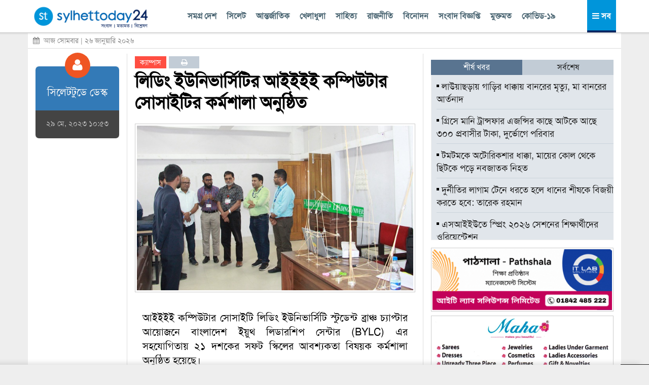

--- FILE ---
content_type: text/html; charset=UTF-8
request_url: https://www.sylhettoday24.news/news/details/Campus/146120
body_size: 14862
content:
<!DOCTYPE html PUBLIC "-//W3C//DTD XHTML 1.0 Strict//EN" "http://www.w3.org/TR/xhtml1/DTD/xhtml1-strict.dtd">
<html lang="en-US">
   <head><meta http-equiv="Content-Type" content="text/html; charset=utf-8">
		
		<meta property="fb:pages" content="567967580002498" />
		<meta http-equiv="X-UA-Compatible" content="IE=edge,chrome=1"/>
		<meta name="viewport" content="width=device-width, initial-scale=1, maximum-scale=1"/>
        <meta name="google-site-verification" content="ZYJZAAOYp5Ielvm_VvW-5I5LrNzxcOCcg1pjbrV6a_s" />
         <meta name="facebook-domain-verification" content="pzz4097pca1sjihvhbdoqrqfeaojh8" />         				<!---
		<script async src="https://cdn.unibotscdn.com/player/mvp/player.js"></script>
        <script async src="https://cdn.unibots.in/headerbidding/common/hb.js"></script> --->
		<script async src="https://pagead2.googlesyndication.com/pagead/js/adsbygoogle.js?client=ca-pub-5248664437668325" crossorigin="anonymous"></script>
	
		
				
		<title>  লিডিং ইউনিভার্সিটির আইইইই কম্পিউটার সোসাইটির কর্মশালা অনুষ্ঠিত </title>
		 <meta http-equiv="refresh" content="600"/> 		<meta name="author" content="Sylhet Today 24"/>
		<meta name='designer' content='IT Lab Solutions Ltd.'/>
		<meta name="keywords" content="sylhet news 24,sylhet news online, sylhet news today, sylhet online news 24,sylhet newspaper online,sylhet news 24 com,sylhet beanibazar news,sylhet golapgonj news,সিলেট নিউজ,সিলেটের নিউজ,সিলেট অনলাইন নিউজ,সিলেট খবর,সিলেটের খবর,bd news 24,bangla news 24,all bangla news,banglanews,bd news24,bd news bangla,allbanglanewspaper,online bangla newspaper,bangladesh news 24,bangla news24,sylhet news,bd news 24 bangla,online bangla news,bangla news online,live bangla news,bangladeshi newspaper online,bangla news live,bangla newspaper 24,online bangla newspaper,bangla news24,IT Lab Solutions."/>

					
			<meta name="author" content="সিলেটটুডে ডেস্ক"/>
			<meta name="description" content="আইইইই কম্পিউটার সোসাইটি লিডিং ইউনিভার্সিটি স্টুডেন্ট ব্রাঞ্চ চ্যাপ্টার আয়োজনে বাংলাদেশ ইয়ুথ লিডারশিপ সেন্টার (BYLC) এর সহযোগিতায় ২১ দশকের সফট স্কিলের আবশ্যকতা বিষয়ক কর্মশালা অনুষ্ঠিত হয়েছে।
গত বৃহস্পতিবার (২৫ মে ২০২৩) সকাল ১০টায় বিশ্ববিদ্যালয়ের গ্যালারি-১ এ অনুষ্ঠিত কর্মশালায় লিডারশিপ স্কিল, কমিউনিকেশন স্কিল এবং অন্যান্য গুরুত্বপূর্ণ স্কিল যা শিক্ষার্থীদের ক্যারিয়ার ডেভেলপমেন্টে ভূমিকা রাখে সেগুলোর প্রয়োজনীয়তার উপর "/>
			<meta property="og:description" content="আইইইই কম্পিউটার সোসাইটি লিডিং ইউনিভার্সিটি স্টুডেন্ট ব্রাঞ্চ চ্যাপ্টার আয়োজনে বাংলাদেশ ইয়ুথ লিডারশিপ সেন্টার (BYLC) এর সহযোগিতায় ২১ দশকের সফট স্কিলের আবশ্যকতা বিষয়ক কর্মশালা অনুষ্ঠিত হয়েছে।
গত বৃহস্পতিবার (২৫ মে ২০২৩) সকাল ১০টায় বিশ্ববিদ্যালয়ের গ্যালারি-১ এ অনুষ্ঠিত কর্মশালায় লিডারশিপ স্কিল, কমিউনিকেশন স্কিল এবং অন্যান্য গুরুত্বপূর্ণ স্কিল যা শিক্ষার্থীদের ক্যারিয়ার ডেভেলপমেন্টে ভূমিকা রাখে সেগুলোর প্রয়োজনীয়তার উপর" /> 
			<meta property="og:url" content="https://www.sylhettoday24.news/news/details/Campus/146120"/> 
			<meta property="og:title" content="লিডিং ইউনিভার্সিটির আইইইই কম্পিউটার সোসাইটির কর্মশালা অনুষ্ঠিত" />
		
		<meta property="og:image" content="https://www.sylhettoday24.news/images/news/146120.jpeg"/>
		<meta name="og:site_name" content="sylhettoday24.news"/>
		<meta name="pagerank™" content="10"/>
		<meta name="alexa" content="100"/>
		<meta name='coverage' content='Worldwide'/>
		<meta name='distribution' content='Global'/>
		<meta name='rating' content='General'/>
		<meta name='revisit-after' content='7 days'/>
		<meta name='robots' content='index,follow'/>
		<link rel="shortcut icon" href="https://www.sylhettoday24.news/images/sylhettoday24.png"/>	
		<link rel="stylesheet" type="text/css" href="https://www.sylhettoday24.news/css/bootstrap.min.css" media="all" />
		<link rel="stylesheet" type="text/css" href="https://www.sylhettoday24.news/css/font-awesome.min.css" media="all" />
		<link rel="stylesheet" type="text/css" href="https://www.sylhettoday24.news/css/menustyles.css" media="all" />
		<link rel="stylesheet" type="text/css" href="https://www.sylhettoday24.news/css/flexslider.css" media="all" />
		<link rel="stylesheet" type="text/css" href="https://www.sylhettoday24.news/css/style.css" media="all" />
		<link rel="stylesheet" type="text/css" href="https://www.sylhettoday24.news/css/animate.css" media="all" />
		<script src="https://www.sylhettoday24.news/js/jquery-1.10.2.min.js"></script>
		<script src='https://www.sylhettoday24.news/js/animate.js' type='text/javascript'></script>

		        
		 <!--
            <link rel='preload' href='https://cdn.shareaholic.net/assets/pub/shareaholic.js' as='script' />
            <script data-cfasync="false" async src="https://cdn.shareaholic.net/assets/pub/shareaholic.js" data-shr-siteid="6d17a0f6cc881aaf8ddd0401a17897bf"></script> --->
            <script type='text/javascript' src='https://platform-api.sharethis.com/js/sharethis.js#property=5f6ef152ed41e200134b3518&product=sop' async='async'></script>
		
		        <!--
		<script>
		  (function(i,s,o,g,r,a,m){i['GoogleAnalyticsObject']=r;i[r]=i[r]||function(){
		  (i[r].q=i[r].q||[]).push(arguments)},i[r].l=1*new Date();a=s.createElement(o),
		  m=s.getElementsByTagName(o)[0];a.async=1;a.src=g;m.parentNode.insertBefore(a,m)
		  })(window,document,'script','//www.google-analytics.com/analytics.js','ga');

		  ga('create', 'UA-58426753-1', 'auto');
		  ga('send', 'pageview');

		</script>
		--->
		
        <!-- Google tag (gtag.js) -->
        <script async src="https://www.googletagmanager.com/gtag/js?id=G-SLDJ8XL4E1"></script>
        <script>
          window.dataLayer = window.dataLayer || [];
          function gtag(){dataLayer.push(arguments);}
          gtag('js', new Date());
        
          gtag('config', 'G-SLDJ8XL4E1');
        </script>

		<!--------------------- FB ----------------------->
		 
		<!---------------------------------------- END OF FB -------------------------------------->

					<script type="text/javascript">(function(d, t, e, m){

				// Async Rating-Widget initialization.
				window.RW_Async_Init = function(){

				RW.init({
				huid: "302117",
				uid: "a663b694c0a41d19fa4aad4d3c7625fc",
				source: "website",
				options: {
				"advanced": {
				"layout": {
				"align": {
				"hor": "center",
				"ver": "top"
				},
				"lineHeight": "24px"
				},
				"font": {
				"size": "14px"
				}
				},
				"size": "large",
				"style": "crystal",
				"isDummy": false
				} 
				});
				RW.render();
				};
				// Append Rating-Widget JavaScript library.
				var rw, s = d.getElementsByTagName(e)[0], id = "rw-js",
				l = d.location, ck = "Y" + t.getFullYear() + 
				"M" + t.getMonth() + "D" + t.getDate(), p = l.protocol,
				f = ((l.search.indexOf("DBG=") > -1) ? "" : ".min"),
				a = ("https:" == p ? "secure." + m + "js/" : "js." + m);
				if (d.getElementById(id)) return;              
				rw = d.createElement(e);
				rw.id = id; rw.async = true; rw.type = "text/javascript";
				rw.src = p + "//" + a + "external" + f + ".js?ck=" + ck;
				s.parentNode.insertBefore(rw, s);
				}(document, new Date(), "script", "rating-widget.com/"));
			</script>
		        
        <style>
            .google-auto-placed{
            display: none !important;
            }
            
            .adsbygoogle{
            display: none !important;
            }
        </style>
        <!-----
        <script type="text/javascript">
			$(window).load(function() {
		        $('.preloader').fadeOut('slow');
			});
		</script>

		<style>
			.preloader {
			position: absolute; top: 0; left: 0; width: 100%; height: 100%; z-index: 99999999; background-image: url('https://www.sylhettoday24.news/images/st_loader.gif'); background-repeat: no-repeat; background-color: #FFF; background-position: center;
			}
		</style> --->
		
		   </head>

   <body> <!--<div class='preloader'> </div>--->
		<div class="header_area_top" style='margin: 64px 0 0 0; background: #FFF;'>
			<div class="container">
				
			<!-- Row Start -->
            <div class="row" style="background-color22:#E71838; height22:3px;">
				<!-----
					<div class="latest_news_top">
						<h4 id="latest_news_top"> সর্বশেষ  </h4>
						<div class="my_wrapper">
							<div class="marquee">
								<span>
								
																		<!-----------
								</span>
							</div>
						</div> <!--------- END OF CLASS MY_WRAPPER ---------->
						<!-----------
					</div>

                  <div class="social_icon">
                    <a href="https://www.facebook.com/sylhettoday24dotcom" target="_blank" title="Facebook"> <img src="images/fb.png" alt="" /> </a>
                    <a href="#"> <img src="images/goog.png" alt="" /> </a>
					<a href="#"> <img src="images/in.png" alt="" /> </a>
                    <a href="#"> <img src="images/tw.png" alt="" /> </a>
                    <a href="#"> <img src="images/bb.png" alt="" /> </a>
                  </div>
				----------------->
            </div><!-- Row End -->
         </div>
      </div>
	  <!-- End Header Area -->

    <div class="container">
        <div class="row" style="background:white; padding:0px 0px 5px 0; display: none;">
            <div class="col-md-4"><!-- Start Column -->
				<div class="logo_img" style='margin-top: 0px;'>
					<a href="https://www.sylhettoday24.news/">
						<img src="https://www.sylhettoday24.news/images/logo.png" alt="সিলেটের খবরের অনলাইন নিউজ পোর্টাল - Popular Online News Site of Sylhet News" style=''/>
					</a>
				</div>
            </div><!-- End Column -->

            <div class="col-md-4 headerFullAd2"><!-- Start Column -->
				<div style="width:100%; height:auto;" class="headAdvertise">
									</div>
            </div><!-- End Column -->
            
            <div class="col-md-4"><!-- Start Column -->
				<div class='socialMediaArea' style='margin-top22: 40px;'>
					<div align='center'>
						<a href='https://www.facebook.com/Sylhettoday24.news/' target='_blank'> <i class="fa fa-facebook" aria-hidden="true"></i> </a>
						<a href='https://twitter.com/SylhettodayBD' target='_blank'> <i class="fa fa-twitter" aria-hidden="true"></i> </a>
						<a href='#'> <i class="fa fa-google-plus" aria-hidden="true"></i> </a>
						<a href='https://www.youtube.com/channel/UCr0fnLbWQqG_Djvms4twhmA' target='_blank'> <i class="fa fa-youtube" aria-hidden="true"></i> </a>
						<a href='https://play.google.com/store/apps/details?id=com.itlabsolutions.sylhettoday24' target='_blank'> <i class="fa fa-android" aria-hidden="true"></i> </a>
					</div>
				</div>
				
				<div class="date" style="float:left; width:100%; color:#666; font-size:14px; text-align:center;">
					সোমবার, 					
										২৬ জানুয়ারি ২০২৬ 
					      
				</div>
            </div><!-- End Column -->
        </div><!-- Row End -->
		
		<div class="row headerFixed hidden-xs hidden-sm">
			<div class='headerDivider'>
				<div class="col-md-3"><!-- Start Column -->
					<div class="logo_img">
						<a href="https://www.sylhettoday24.news/"> <img style='margin:7px 0; height: 50px;' src="https://www.sylhettoday24.news/images/logo.png" alt="Sylhet Today"/></a>
					</div>
				</div><!-- End Column -->
			
				<div class="col-md-9 headerFullAd2">
					<div class='upperMenu'>
						<span class='allTopMenu'>
							<a href='https://www.sylhettoday24.news/news/category/bangladesh'> সমগ্র দেশ  </a>
							<a href='https://www.sylhettoday24.news/news/category/Sylhet'> সিলেট  </a>
							<a href='https://www.sylhettoday24.news/news/category/International'> আন্তর্জাতিক </a>
							<a href='https://www.sylhettoday24.news/news/category/Sports'> খেলাধুলা  </a>
							<a href='https://www.sylhettoday24.news/news/category/Literature'> সাহিত্য </a>
							<a href='https://www.sylhettoday24.news/news/category/Politics'>রাজনীতি </a>
							<!--<a href='https://www.sylhettoday24.news/news/category/Campus'> ক্যাম্পাস </a
							
							<a href='https://www.sylhettoday24.news/news/category/Liberation'> মুক্তিযুদ্ধ   </a>--->
							<a href='https://www.sylhettoday24.news/news/category/Entertainment'> বিনোদন </a>
							<a href='https://www.sylhettoday24.news/news/category/Press_Release'> সংবাদ বিজ্ঞপ্তি  </a>
							<a href='https://www.sylhettoday24.news/opinion'> মুক্তমত </a>
							<a href='https://www.sylhettoday24.news/news/category/coronavirus'> কোভিড-১৯  </a>
						</span>
						
						<a id='menuController'>
							<span class='navMenuOnLink'> <i class="fa fa-bars" aria-hidden="true"></i> সব </span>
							<span class='navMenuCloseLink'> <i class="fa fa-times" aria-hidden="true"></i> সব </span>
						</a>
					</div>
				</div><!-- End Column -->
			</div>
		</div><!-- Row End -->

        <div class="row" style="margin:0px; display: none;">
            <div class="col-md-12" style="padding: 0px;"><!-- Start Column -->
				<div id='cssmenu'>
                  <ul>
                    <li class="col1" style="width22:6.5%;"><a href='https://www.sylhettoday24.news/'>  <i class="fa fa-home fa-lg"></i> </a></li>
					<li class="col2"><a href='https://www.sylhettoday24.news/news/category/bangladesh'> সমগ্র দেশ  </a></li>
                    <li class="col3">
                        <a href='https://www.sylhettoday24.news/news/category/Sylhet'> সিলেট বিভাগ </a>
                        <ul>
							<li>
								<a href='https://www.sylhettoday24.news/news/district/Sylhet'> সিলেট </a>
								<!------
								<ul>
								<li><a href='#'>Sub Product</a></li>
								<li><a href='#'>Sub Product</a></li>
								</ul>
								---------->
							</li>
							<li><a href='https://www.sylhettoday24.news/news/district/Moulvibazar'> মৌলভীবাজার </a></li>
							<li><a href='https://www.sylhettoday24.news/news/district/Habiganj'> হবিগঞ্জ </a></li>
							<li><a href='https://www.sylhettoday24.news/news/district/Sunamganj'> সুনামগঞ্জ </a></li> 
							<li><a href='https://www.sylhettoday24.news/news/subcategory/sylhet-city-corporation-election-2023'> সিটি নির্বাচন ২০২৩ </a></li>
                        </ul>
                     </li>
                    
					<li class="col5"><a href='https://www.sylhettoday24.news/news/category/International'> আন্তর্জাতিক </a></li>
					<li class="col4"><a href='https://www.sylhettoday24.news/news/category/Sports'> খেলাধুলা  </a></li>
					<li class="col5"><a href='https://www.sylhettoday24.news/opinion'> মুক্তমত  </a></li>
					<li class="col3"><a href='https://www.sylhettoday24.news/news/category/Literature'> সাহিত্য </a></li>
					<li class="col2"> <a href='https://www.sylhettoday24.news/news/category/Politics'>রাজনীতি </a> </li>
					<!---<li class="col4"><a href='news/category/Economics'> অর্থনীতি </a></li>--->
					<li class="col6"><a href='https://www.sylhettoday24.news/news/category/Campus'> ক্যাম্পাস </a></li>
					<li><a href='https://www.sylhettoday24.news/news/category/Press_Release'> সংবাদ বিজ্ঞপ্তি  </a></li>
					
					 <!----------
                     <li class="col1"><a href='#'> অন্যান্য </a>
						<ul>
							<li><a href='news/category/National'> জাতীয় </a></li>
							<li><a href='news/category/Travel'> ভ্রমণ  </a></li>
							<li><a href='news/category/Arts'> আর্টস  </a></li>
							<li><a href='news/category/Abroad_Life'> প্রবাস  </a></li>
							<li><a href='news/category/Feature'> ফিচার   </a></li>
							<li><a href='news/category/Column'> কলাম   </a></li>
							<li><a href='news/category/ICT'> আইটি </a></li>
							<li><a href='news/category/Liberation'> মুক্তিযুদ্ধ   </a></li>
							<li><a href='news/category/Life_Style'> লাইফ স্টাইল   </a></li>
							
							<li><a href='news/category/Ekushey_Book_Fair'> একুশে বইমেলা </a></li>
							<li><a href='news/category/social_media'> সোশ্যাল মিডিয়া   </a></li>
						</ul>
					 </li>
					 --------------->
					<li class="col7"><a href='https://www.sylhettoday24.news/news/category/Entertainment'> বিনোদন </a></li>
				</ul>
				
				<ul style="border-top:1px solid #CCC;">
					<li><a href='https://www.sylhettoday24.news/news/category/National'> জাতীয় </a></li>
					<li><a href='https://www.sylhettoday24.news/news/category/ICT'> আইটি </a></li>
					<li><a href='https://www.sylhettoday24.news/news/category/Travel'> ভ্রমণ  </a></li>
					<li><a href='https://www.sylhettoday24.news/news/category/Liberation'> মুক্তিযুদ্ধ   </a></li>
					<li><a href='https://www.sylhettoday24.news/news/category/Abroad_Life'> প্রবাস  </a></li>
					<li><a href='https://www.sylhettoday24.news/news/category/Feature'> ফিচার   </a></li>
					<li><a href='https://www.sylhettoday24.news/news/category/Ekushey_Book_Fair'> একুশে বইমেলা </a></li>
					<li><a href='https://www.sylhettoday24.news/news/category/Column'> কলাম   </a></li>
					<li><a href='https://www.sylhettoday24.news/news/category/Life_Style'> লাইফ স্টাইল   </a></li>
					<li><a href='https://www.sylhettoday24.news/news/category/Arts'> আর্টস  </a></li>
					<li><a href='https://www.sylhettoday24.news/news/category/social_media'> সোশ্যাল মিডিয়া   </a></li>
                  </ul>
               </div>
            </div><!-- End Column -->
        </div><!-- Row End -->
		<!---------------------- HEADER PART ------------------------->
		
		<div class="row hidden-xs hidden-sm" style="margin: 0 -15px 10px -15px; border-bottom: 1px solid #DDD; line-height: 30px;"> 
			<div class="date" style="float:left; color:#888; padding:0 10px; font-size:14px;">
				<i class="fa fa-calendar" aria-hidden="true"></i>&nbsp; আজ সোমবার				 | ২৬ জানুয়ারি ২০২৬ 
				       
			</div>
			
			
					</div>
		
		<div class='popupDiv'> </div>
			
		<!-- Row Start -->
		<div class="row">
			<div class="col-md-12 navMenuBar" style='display: none;'>
			    <div class="col-md-3 bgBlue" style='padding:20px 0; background: #d6dfe8;'>
					<ul>
						<li><a href='https://www.sylhettoday24.news/news/category/bangladesh'><i class="fa fa-angle-right" aria-hidden="true"></i>
সমগ্র দেশ  </a></li>
						<li>
							<a href='https://www.sylhettoday24.news/news/category/Sylhet'><i class="fa fa-angle-right" aria-hidden="true"></i> সিলেট বিভাগ  </a>
							<ul>
								<li><a href='https://www.sylhettoday24.news/news/district/Sylhet'> <i class="fa fa-angle-right" aria-hidden="true"></i> সিলেট </a></li>
								<li><a href='https://www.sylhettoday24.news/news/district/Moulvibazar'> <i class="fa fa-angle-right" aria-hidden="true"></i> মৌলভীবাজার </a></li>
								<li><a href='https://www.sylhettoday24.news/news/district/Habiganj'> <i class="fa fa-angle-right" aria-hidden="true"></i> হবিগঞ্জ </a></li>
								<li><a href='https://www.sylhettoday24.news/news/district/Sunamganj'> <i class="fa fa-angle-right" aria-hidden="true"></i> সুনামগঞ্জ </a></li>
								<li><a href='https://www.sylhettoday24.news/news/subcategory/sylhet-city-corporation-election-2023'> <i class="fa fa-angle-right" aria-hidden="true"></i> সিটি নির্বাচন ২০২৩ </a></li>
							</ul>
						</li>
					</ul>
				</div>
				
				<div class="col-md-3 bgPurple" style='padding:20px 0; background: #e7ebef;'>
					<ul>
						<li class="col2"> <a href='https://www.sylhettoday24.news/news/category/Politics'><i class="fa fa-angle-right" aria-hidden="true"></i> রাজনীতি </a> </li>
						<li class="col6"><a href='https://www.sylhettoday24.news/news/category/Campus'><i class="fa fa-angle-right" aria-hidden="true"></i> ক্যাম্পাস </a></li>
						<li><a href='https://www.sylhettoday24.news/news/category/Liberation'><i class="fa fa-angle-right" aria-hidden="true"></i> মুক্তিযুদ্ধ   </a></li>
						<li class="col7"><a href='https://www.sylhettoday24.news/news/category/Entertainment'><i class="fa fa-angle-right" aria-hidden="true"></i> বিনোদন </a></li>
						<li class="col5"><a href='https://www.sylhettoday24.news/news/category/International'><i class="fa fa-angle-right" aria-hidden="true"></i> আন্তর্জাতিক </a></li>
						<li><a href='https://www.sylhettoday24.news/news/category/Press_Release'><i class="fa fa-angle-right" aria-hidden="true"></i> সংবাদ বিজ্ঞপ্তি  </a></li>
						<li><a href='https://www.sylhettoday24.news/news/category/national_election_2024'><i class="fa fa-angle-right" aria-hidden="true"></i> জাতীয় নির্বাচন ২০২৪ </a></li>
					</ul>
				</div>
				
				<div class="col-md-3 bgGreen" style='padding:20px 0; background: #d6dfe8;'>
					<ul>
						<li><a href='https://www.sylhettoday24.news/news/category/National'><i class="fa fa-angle-right" aria-hidden="true"></i> জাতীয় </a></li>
						<li><a href='https://www.sylhettoday24.news/news/category/Travel'><i class="fa fa-angle-right" aria-hidden="true"></i> ভ্রমণ  </a></li>
						<li><a href='https://www.sylhettoday24.news/news/category/Abroad_Life'><i class="fa fa-angle-right" aria-hidden="true"></i> প্রবাস  </a></li>
						<li><a href='https://www.sylhettoday24.news/news/category/Feature'><i class="fa fa-angle-right" aria-hidden="true"></i> ফিচার </a></li>
						<li><a href='https://www.sylhettoday24.news/news/category/ICT'><i class="fa fa-angle-right" aria-hidden="true"></i> টেকনোলজি </a></li>
						<li><a href='https://www.sylhettoday24.news/news/category/Ekushey_Book_Fair'><i class="fa fa-angle-right" aria-hidden="true"></i> একুশে বইমেলা </a></li>
						<li> <a href="#"> &nbsp;&nbsp;&nbsp;&nbsp;&nbsp; </a></li>
					</ul>
				</div>
				
				<div class="col-md-3 bgRed" style='padding:20px 0; background: #e7ebef;'>
					<ul>
						<li><a href='https://www.sylhettoday24.news/news/category/Arts'><i class="fa fa-angle-right" aria-hidden="true"></i> আর্টস  </a></li>
						<li><a href='https://www.sylhettoday24.news/news/category/Column'><i class="fa fa-angle-right" aria-hidden="true"></i> কলাম   </a></li>
						<!-- <li><a href='https://www.sylhettoday24.news/opinion'><i class="fa fa-angle-right" aria-hidden="true"></i> মুক্তমত </a></li>--->
						<li><a href='https://www.sylhettoday24.news/news/category/Sports'><i class="fa fa-angle-right" aria-hidden="true"></i> খেলাধুলা  </a></li>
						<li><a href='https://www.sylhettoday24.news/news/category/Life_Style'><i class="fa fa-angle-right" aria-hidden="true"></i> লাইফ স্টাইল   </a></li>
						<li><a href='https://www.sylhettoday24.news/news/category/social_media'><i class="fa fa-angle-right" aria-hidden="true"></i> সোশ্যাল মিডিয়া   </a></li>
						<li><a href='https://www.sylhettoday24.news/news/category/sylhet_today_special'><i class="fa fa-angle-right" aria-hidden="true"></i> সিলেট টুডে বিশেষ সংখ্যা    </a></li>
						<li> <a href="#"> &nbsp;&nbsp;&nbsp;&nbsp;&nbsp; </a></li>
					</ul>
				</div>
			</div>
		</div><!-- Row End -->
		
		
				
		<!----------
		<style>
				.stats_container{
				float:left; width: 100%; margin: 0 0 10px 0; font-family: arial; background22: #CE2B37; padding: 0; /* #8ACA2B; */ 
				}
				
				.stats_title{
				float:left; width: 20%; font-size: 15px; text-align: center; color: #CE2B37; /* writing-mode: tb-rl; transform: rotate(-180deg); */ padding: 0 30px; margin: 15px 0; line-height: 20px;
				}
				
				.stats_box{
				float:left; background22: green; text-align: center; width: 100%; padding: 10px 0;
				}
			
				.stats_figure{
				font-size: 26px; font-weight: bold;
				}
				
				.stats_sub_title{
				font-size: 13px; line-height: 15px; margin: 0;
				}
				
				.stats_source{
				float:left; width: 100%; padding: 0; color: #AAA; font-size: 10px; text-align: right; margin: 3px 0 0 0; font-style: italic;
				}
				
				.stats_parameter{
				float:left; width: 100%; padding: 0; color: #007702; font-size: 18px; text-align: center; margin: 0 0 8px 0; letter-spacing: 6px; text-transform: uppercase;
				}
				
				.color-red{
				color: #FF4250;
				}
				
				.color-gray{
				color: #AAAAAA;
				}
				
				.color-lgreen{
				color: #8ACA2B;
				}
				
				.bg-red{
				background: red;
				}
				
				.bg-green{
				background: green;
				}
				
				.bg-lgreen{
				background: #E2EFDA; /* #212121; */
				}
				
				.bg-wheat{
				background: #FFF2CC;
				}
			</style> --->
				
		<style>
		.stats_container{
		float:left; width: 105%; margin: 0 0 10px 0; font-family: arial; padding: 0; /* #8ACA2B; */ padding22: 0 10px 10px 10px; border22: 1px solid #e6e7e8; margin: 0 -5px;
		}
		
		.stats_title{
		float:left; width: 100%; font-size: 12px; text-align: center; color: #b5e6ff; /* writing-mode: tb-rl; transform: rotate(-180deg); */ padding: 0 5px; margin: 0; line-height: 30px; letter-spacing: 1px; background: #004ea5;
		}
		
		.stats_box{
		float:left; background22: green; text-align: right; width: 100%; padding: 7px 5px; border-bottom: 1px solid #EEE;
		}
	
		.stats_figure{
		font-size: 10px; font-weight22: bold;
		}
		
		.stats_sub_title{
		font-size: 11px; line-height: 25px; margin: 0; background: #0090da; color: #EEE !important; text-align: center;
		}
		
		.stats_source{
		float:right; /* width: 100%; */ padding: 0; color: #AAA; font-size: 10px; text-align: right; margin: 3px 0 0 0; font-style: italic; letter-spacing: 0; text-transform: initial;
		}
		
		.stats_parameter{
		float:left; width: 100%; padding: 0; color: #007702; font-size: 11px; text-align: left; margin: 8px 0 5px 0; letter-spacing: 3px; text-transform: uppercase;
		}
		
		.color-red{
		color: #FF4250;
		}
		
		.color-gray{
		color: #888;
		}
		
		.color-lgreen{
		color: #65a209; /* #8ACA2B; */
		}
		
		.bg-red{
		background: red;
		}
		
		.bg-green{
		background: green;
		}
		
		.bg-lgreen{
		background22: #E2EFDA; /* #212121; */
		}
		
		.bg-wheat{
		background22: #FFF2CC;
		}
	</style>        <style>
		    .fixme{ float:left; width22:100%; margin:3px 0; background:#F1F1F1;}
		    
		    .box-border{
		    border-top: 3px solid #000; border-bottom: 3px solid #000; margin: 20px 0;
		    }
		    
		    .main_news h2{
		    margin: 8px 0;
		    }
		</style>
		
		<style>
		    .article-tag{
		    float:left; padding: 0 10px; font-size: 14px; min-width: 60px; line-height: 24px; text-align: center; transition: 0.3s; margin: 0 5px 0 0;
		    }
		    
		    .article-tag a{
		    text-decoration: none; color: #FFF;
		    }
		        .article-tag:hover{
		        background: #262931;    
		        }
		        
		    .bg-green{
        	background: #0cce6b;
        	}
        	
        	.bg-red{
        	background: #ff4e42;
        	}
        	
        	.bg-blue{
        	background: #4285f4;
        	}
        	
        	.bg-orange{
        	background: #FF9B39;
        	}
        	
        	.bg-purple{
        	background: #BB358B;
        	}
        	
        	.bg-lblue{
        	background: #DBEFF9;
        	}
        	
        	.bg-sblue{
        	background: #c2ccd6;
        	}
		</style>
		
				
		<div class="row">
			<div class="col-md-2">
										<div class='reporterPart' style='margin-top: 25px;'>
							<div class='reporterPartSection animated fadeInUp' style='background:#337AB7; border-radius:7px 7px 0 0;'>
								<div class="aligncenter reporter_icon animated swing"> <i class="fa fa-user" aria-hidden="true"></i> </div>
								<h1 class='reporterName'>
									সিলেটটুডে ডেস্ক 								</h1>
							</div>

							<div class='reporterPartSection animated fadeInDown' style='border-bottom:none; background:#444; border-radius:0 0 7px 7px;'>
								<div class="date-time">
									<p>
										২৯ মে, ২০২৩ ১০:৫৩ 
									</p>
								</div>
							</div>
						</div>
								
				<div class='fixme'> <div align="center"> 				    <ins class="adsbygoogle" style="display:inline-block;width:160px;height:600px" data-ad-client="ca-pub-5248664437668325" data-ad-slot="2027289112" data-language="en"></ins><script> (adsbygoogle = window.adsbygoogle || []).push({});</script>
				</div></div>
			</div>
			
			<div class="col-md-6" style='border-right: 1px solid #DDD; border-left: 1px solid #DDD;'>
										<div class="single_left_content">
						    <div style='float:left; width: 100%; margin: 5px 0 0 0;'> 
				                <!-- <span class='article-tag bg-lblue'> <a style='color: #257cca;' href='https://www.sylhettoday24.news/'> হোম </a> </span>  --->
				                <span class='article-tag bg-red'> <a href='https://www.sylhettoday24.news/news/category/Campus'> ক্যাম্পাস </a> </span> 
				                <span class='article-tag bg-sblue'> <a target="_blank" title="Print" href='https://www.sylhettoday24.news/news/details/Campus/146120/print'> <i class="fa fa-print" aria-hidden="true"></i> </a> </span> 
				            </div>
				        
							<h3 class='animated flipInX' style="color:#ce2121; float:left; margin-top: 5px;">  লিডিং ইউনিভার্সিটির আইইইই কম্পিউটার সোসাইটির কর্মশালা অনুষ্ঠিত  </h3>
							 							<!--------
							<div class="date-time">
								<p class="published pull-left"><span class="fa fa-clock-o"></span> প্রকাশিত:
									 
								</p>
								
								 
							</div>
							-------->
							 
																<img class='animated fadeInDown' src="https://www.sylhettoday24.news/images/news/146120.jpeg" title="লিডিং ইউনিভার্সিটির আইইইই কম্পিউটার সোসাইটির কর্মশালা অনুষ্ঠিত "/>
																<!---
							<div style="float:left; width:100%; margin:5px 0; padding: 0 15px;">
        					    <div align="center"> 
            						<div id="div-ub-sylhettoday24.news_1726827206741">
                                        <script>
                                           window.unibots = window.unibots || { cmd: [] };
                                           unibots.cmd.push(function() { unibotsPlayer("sylhettoday24.news_1726827206741") });
                                       </script>
                                    </div>
                                </div>
            				</div> --->
							
							<div style="float:left; width:100%; margin:3px 0;">
					            <div align="center">  
					                <ins class="adsbygoogle" style="display:block" data-ad-client="ca-pub-5248664437668325" data-ad-slot="5727269438" data-ad-format="auto" data-full-width-responsive="true"></ins> <script> (adsbygoogle = window.adsbygoogle || []).push({}); </script>
					            </div>
				            </div>
				            
							<div class="post_details animated fadeInDown" style="float:left; width: 100%;">
								<p>
									<!------
									<blockquote>
										<p>
																					</p>
									</blockquote>
									-------->
									
									<p style="text-align: justify;">আইইইই কম্পিউটার সোসাইটি লিডিং ইউনিভার্সিটি স্টুডেন্ট ব্রাঞ্চ চ্যাপ্টার আয়োজনে বাংলাদেশ ইয়ুথ লিডারশিপ সেন্টার (BYLC) এর সহযোগিতায় ২১ দশকের সফট স্কিলের আবশ্যকতা বিষয়ক কর্মশালা অনুষ্ঠিত হয়েছে।</p>
<p style="text-align: justify;">গত বৃহস্পতিবার (২৫ মে ২০২৩) সকাল ১০টায় বিশ্ববিদ্যালয়ের গ্যালারি-১ এ অনুষ্ঠিত কর্মশালায় লিডারশিপ স্কিল, কমিউনিকেশন স্কিল এবং অন্যান্য গুরুত্বপূর্ণ স্কিল যা শিক্ষার্থীদের ক্যারিয়ার ডেভেলপমেন্টে ভূমিকা রাখে সেগুলোর প্রয়োজনীয়তার উপর আলোচনা করেন রিসোর্স পারসন মোহাম্মদ মিছবাহ উদ্দিন হাসিব, ফ্যাকাল্টি, বাংলাদেশ ইয়ুথ লিডারশিপ সেন্টার।</p>
<p style="text-align: justify;">সকালে কর্মশালাটি পরিদর্শন করেন লিডিং ইউনিভার্সিটির উপাচার্য প্রফেসর ড. কাজী আজিজুল মাওলা।</p>
<p style="text-align: justify;">কর্মশালার সমাপনী অনুষ্ঠানে প্রধান অতিথি হিসেবে উপস্থিত ছিলেন সিএসই বিভাগের বিভাগীয় প্রধান রুমেল এম. এস. রহমান পীর।</p>
<p style="text-align: justify;">এতে আরও উপস্থিত ছিলেন সিএসই বিভাগের সহকারী অধ্যাপক ড. শাফকাত কিবরিয়া, রানা এম লুৎফুর রহমান পীর।</p>
<p style="text-align: justify;">কর্মশালার সার্বিক তত্ত্বাবধানে ছিলেন ক্লাবের এডভাইজর সাইদুর রহমান কোহিনূর এবং কো-এডভাইজর জেহাদুল ইসলাম মনি।</p>								</p>

								
								<div align='center'> <a href="https://news.google.com/publications/CAAqBwgKMKX8nAswtoa1Aw" target="_blank"> <img src="https://www.sylhettoday24.news/images/Google-News-Final.jpg" style="margin:5px 0;"/> </a> </div>
				
								<div class="row">
                					<div class="col-md-12 single_content box-border">
                						                
                						<!-- Comment Area -->
                						<div class="share_box" style="float: left; width: 100%; padding: 15px 0;">
                							<!-- <h1 id="shareTitle" style='margin: 10px 0;'> শেয়ার করুন   </h1> ---> <!---
                							<div class="shareaholic-canvas" data-app="total_share_count"  ></div>
                							<div class="shareaholic-canvas" data-app="share_buttons" data-app-id="28680897"></div> --->
                							<div class="sharethis-inline-share-buttons"></div>
                						</div>
                					</div>
                				</div>
								
								<div style="float:left; width:100%; margin:3px 0;">
            					    <div align="center">
                                                                                <ins class="adsbygoogle" style="display:block" data-ad-client="ca-pub-5248664437668325" data-ad-slot="5727269438" data-ad-format="auto" data-full-width-responsive="true"></ins> <script> (adsbygoogle = window.adsbygoogle || []).push({}); </script>
                					</div>
                				</div>
                				
                				                				
                				<div class="row" style='display: none;'>
                					<div class="col-md-12 single_content" style='float:left; width: 100%;'>
                					    <!--<div id='vuukle-comments'></div> --->
                                        <div id='vuukle-emote' style='width: 100%; margin: 0;'></div>
                					</div>
                				</div>
                				
                				<div style="float:left; width:100%; margin:5px 0;">
                					<div align='center'>
                					                    					    <ins class="adsbygoogle" style="display:block" data-ad-client="ca-pub-5248664437668325" data-ad-slot="5727269438" data-ad-format="auto" data-full-width-responsive="true"></ins> <script> (adsbygoogle = window.adsbygoogle || []).push({}); </script>
                                    </div>
                				</div>
							
								<!---
								<div style="float:left; width:100%; margin:0 0 5px 0;">
									<div align="center">
										<div style="margin:0 auto; width:100%;">
											<a href="https://play.google.com/store/apps/details?id=com.itlabsolutions.sylhettoday24" target="_blank"> 
												<img style="width:100%; border:1px solid #CCC; padding:2px;" src="https://www.sylhettoday24.news/images/sylhettoday24-mobie-app.jpg"/>
											</a>
										</div>
									</div>
								</div> --->
							</div>
						</div>
					                <!--------
				<div class="row">
					<div class="col-md-12 single_content">
						<div class="share_box">
							<h1 id="shareTitle"> রেটিং দিন  </h1>
							<div class="rw-ui-container"></div>
						</div>
					</div>
				</div> ----->

				<div class="row">
					<div class="col-md-12 single_content box-border">
						<!-- Comment Area -->
						<div class="comment_box" style="float:left; margin:0 0 10px 0;">
							<h1 id="shareTitle" style='margin: 10px 0;'>  আপনার মন্তব্য  </h1>

							<script>(function(d, s, id) {
							var js, fjs = d.getElementsByTagName(s)[0];
							if (d.getElementById(id)) return;
							js = d.createElement(s); js.id = id;
							js.src = "//connect.facebook.net/en_US/all.js#xfbml=1";
							fjs.parentNode.insertBefore(js, fjs);
							}(document, 'script', 'facebook-jssdk'));
							</script>

							<div class="fb-comments" data-href="https://www.sylhettoday24.news/news/details/Campus/146120" data-width="100%" data-numposts="10" data-colorscheme="light"></div>
						</div>
					</div>
				</div>
				
				<div class="row">
					<div class="col-md-12 single_content animated fadeInUp">
											</div>  <!---------- END OF COL-MD-12 ------------->

					<div class="col-md-12 single_content animated fadeInDown">
					    <div style="float:left; width:100%; margin:5px 0;">
        					<div align='center'> <!-- Ad - 600x120 -->
        					            					    <ins class="adsbygoogle" style="display:inline-block;width:600px;height:120px" data-ad-client="ca-pub-5248664437668325" data-ad-slot="8250960265"></ins><script> (adsbygoogle = window.adsbygoogle || []).push({}); </script>
                            </div>
        				</div>
        				
                        <div id="div_ub_300x250"></div>
    				
						<div class="heading"> <h2> <a href='#'> এ বিভাগের আরো খবর  </a> </h2> </div>
							
															<div class="col-md-4">
										<div class="main_news">
																								<img src="https://www.sylhettoday24.news/images/news/thumb/167278.jpeg" style="height:105px;" title="এসআইইউতে স্প্রিং ২০২৬ সেশনের শিক্ষার্থীদের ওরিয়েন্টেশন "/>
												
											<h2>
												<a href="https://www.sylhettoday24.news/news/details/Campus/167278"> এসআইইউতে স্প্রিং ২০২৬ সেশনের শিক্ষার্থীদের ওরিয়েন্টেশন  </a>
											</h2>
										</div>
									</div>
																		<div class="col-md-4">
										<div class="main_news">
																								<img src="https://www.sylhettoday24.news/images/news/thumb/167254.jpeg" style="height:105px;" title="জাতীয় নির্বাচনের আগে শাকসু নির্বাচনের দাবিতে বিক্ষোভ "/>
												
											<h2>
												<a href="https://www.sylhettoday24.news/news/details/Campus/167254"> জাতীয় নির্বাচনের আগে শাকসু নির্বাচনের দাবিতে বিক্ষোভ  </a>
											</h2>
										</div>
									</div>
																		<div class="col-md-4">
										<div class="main_news">
																								<img src="https://www.sylhettoday24.news/images/news/thumb/167247.jpeg" style="height:105px;" title="শাকসু নির্বাচন থেকে ভিপি প্রার্থীর সরে দাঁড়ানোর ঘোষণা "/>
												
											<h2>
												<a href="https://www.sylhettoday24.news/news/details/Campus/167247"> শাকসু নির্বাচন থেকে ভিপি প্রার্থীর সরে দাঁড়ানোর ঘোষণা  </a>
											</h2>
										</div>
									</div>
									 
										<hr style="float:left; width:100%; margin-top:0; background:none; border:none;"> 
																		<div class="col-md-4">
										<div class="main_news">
																								<img src="https://www.sylhettoday24.news/images/news/thumb/167215.jpeg" style="height:105px;" title="এমসি কলেজের সাবেক অধ্যক্ষ এএনএম মাহবুব আহমেদ আর নেই "/>
												
											<h2>
												<a href="https://www.sylhettoday24.news/news/details/Campus/167215"> এমসি কলেজের সাবেক অধ্যক্ষ এএনএম মাহবুব আহমেদ আর নেই  </a>
											</h2>
										</div>
									</div>
																		<div class="col-md-4">
										<div class="main_news">
																								<img src="https://www.sylhettoday24.news/images/news/thumb/167214.jpeg" style="height:105px;" title="সিলেটে বিএনপির সমাবেশে শাবির ভিসি, প্রো-ভিসি ও রেজিস্টার "/>
												
											<h2>
												<a href="https://www.sylhettoday24.news/news/details/Campus/167214"> সিলেটে বিএনপির সমাবেশে শাবির ভিসি, প্রো-ভিসি ও রেজিস্টার  </a>
											</h2>
										</div>
									</div>
																		<div class="col-md-4">
										<div class="main_news">
																								<img src="https://www.sylhettoday24.news/images/news/thumb/167188.jpeg" style="height:105px;" title="শাবিপ্রবি ভর্তি পরীক্ষার ফল প্রকাশ "/>
												
											<h2>
												<a href="https://www.sylhettoday24.news/news/details/Campus/167188"> শাবিপ্রবি ভর্তি পরীক্ষার ফল প্রকাশ  </a>
											</h2>
										</div>
									</div>
														</div>  <!---------- END OF COL-MD-12 ------------->
					<!--
					<div style="float:left; width:100%; margin:3px 0;">
					    <div id='vuukle-newsfeed'></div>
					</div> -->
				</div>
			</div>

			<div class="col-md-4 animated fadeInUp">
			    <div style="float:left; width:100%; margin:3px 0;">
					<div align="center">  
					    <ins class="adsbygoogle" style="display:block" data-ad-client="ca-pub-5248664437668325" data-ad-slot="5727269438" data-ad-format="auto" data-full-width-responsive="true"></ins> <script> (adsbygoogle = window.adsbygoogle || []).push({}); </script>
					</div>
				</div>
				
			    			    
				<div style="float:left; width:100%; margin:3px 0;">
					<div align="center">
						 
					</div>
				</div>

							</div>

			<div class="col-md-4 animated fadeInUp"><!-- Start Column -->
				<ul role="tablist" class="nav nav-tabs" id="myTab">
					<li class="active"><a data-toggle="tab" role="tab" href="#home"> শীর্ষ খবর </a></li>
					<li class=""><a data-toggle="tab" role="tab" href="#profile"> সর্বশেষ </a></li>
				</ul>

				<div class="tab-content" id="myTabContent" style='margin: 0 0 15px 0;'>
                    <div aria-labelledby="home-tab" id="home" class="tab-pane fade in active" role="tabpanel">
                        <ul class="nav nav-pills nav-stacked">
															<li> <a style='font-size: 18px;' href="https://www.sylhettoday24.news/news/details/Sylhet/167282">   <img src="https://www.sylhettoday24.news/images/square.gif" alt="" />   লাউয়াছড়ায় গাড়ির ধাক্কায় বানরের মৃত্যু, মা বানরের আর্তনাদ  </a> </li>
																	<li> <a style='font-size: 18px;' href="https://www.sylhettoday24.news/news/details/Abroad_Life/167281">   <img src="https://www.sylhettoday24.news/images/square.gif" alt="" />   গ্রিসে মানি ট্রান্সফার এজন্সির কাছে আটকে আছে ৩০০ প্রবাসীর টাকা, দুর্ভোগে পরিবার  </a> </li>
																	<li> <a style='font-size: 18px;' href="https://www.sylhettoday24.news/news/details/Sylhet/167280">   <img src="https://www.sylhettoday24.news/images/square.gif" alt="" />   টমটমকে অটোরিকশার ধাক্কা, মায়ের কোল থেকে ছিটকে পড়ে নবজাতক নিহত  </a> </li>
																	<li> <a style='font-size: 18px;' href="https://www.sylhettoday24.news/news/details/National/167279">   <img src="https://www.sylhettoday24.news/images/square.gif" alt="" />   দুর্নীতির লাগাম টেনে ধরতে হলে ধানের শীষকে বিজয়ী করতে হবে: তারেক রহমান  </a> </li>
																	<li> <a style='font-size: 18px;' href="https://www.sylhettoday24.news/news/details/Campus/167278">   <img src="https://www.sylhettoday24.news/images/square.gif" alt="" />   এসআইইউতে স্প্রিং ২০২৬ সেশনের শিক্ষার্থীদের ওরিয়েন্টেশন  </a> </li>
																	<li> <a style='font-size: 18px;' href="https://www.sylhettoday24.news/news/details/National/167277">   <img src="https://www.sylhettoday24.news/images/square.gif" alt="" />   ‘আমি ভালো বাবা, ভালো স্বামী হতে পারলাম না, ক্ষমা করে দিও’  </a> </li>
																	<li> <a style='font-size: 18px;' href="https://www.sylhettoday24.news/news/details/Sylhet/167276">   <img src="https://www.sylhettoday24.news/images/square.gif" alt="" />   নরসিংদীতে ঘুমন্ত অবস্থায়  চঞ্চল ভৌমিককে পুড়িয়ে হত্যা  </a> </li>
																	<li> <a style='font-size: 18px;' href="https://www.sylhettoday24.news/news/details/Liberation/167275">   <img src="https://www.sylhettoday24.news/images/square.gif" alt="" />   একাত্তরে বাংলাদেশের অকৃত্রিম বন্ধু বিবিসির সাংবাদিক মার্ক টালি আর নেই  </a> </li>
																	<li> <a style='font-size: 18px;' href="https://www.sylhettoday24.news/news/details/Sylhet/167274">   <img src="https://www.sylhettoday24.news/images/square.gif" alt="" />   জৈন্তাপুরে বিভিন্ন ইউনিয়নে আরিফুল হকের দিনব্যাপি গণসংযোগ ও সমাবেশ  </a> </li>
																	<li> <a style='font-size: 18px;' href="https://www.sylhettoday24.news/news/details/Sylhet/167273">   <img src="https://www.sylhettoday24.news/images/square.gif" alt="" />   সিলেট-ম্যানচেস্টার ফ্লাইট চালু রাখার দাবিতে ‘মার্চ ফর বিমান’ কর্মসূচি  </a> </li>
																	<li> <a style='font-size: 18px;' href="https://www.sylhettoday24.news/news/details/Sylhet/167272">   <img src="https://www.sylhettoday24.news/images/square.gif" alt="" />   দুর্নীতি ও অনিয়মের অভিযোগ: সিলেট মেডিকেল বিশ্ববিদ্যালয়ের আট কর্মকর্তা-কর্মচারী কারাগারে  </a> </li>
																	<li> <a style='font-size: 18px;' href="https://www.sylhettoday24.news/news/details/Sylhet/167271">   <img src="https://www.sylhettoday24.news/images/square.gif" alt="" />   সোমবার সিলেটের  অর্ধশতাধিক এলাকায় বিদ্যুৎ থাকবে না  </a> </li>
																	<li> <a style='font-size: 18px;' href="https://www.sylhettoday24.news/news/details/Sylhet/167270">   <img src="https://www.sylhettoday24.news/images/square.gif" alt="" />   বিজিবির অভিযানে এক কোটি ৩০ লাখ টাকার চোরাচালান জব্দ  </a> </li>
																	<li> <a style='font-size: 18px;' href="https://www.sylhettoday24.news/news/details/National/167269">   <img src="https://www.sylhettoday24.news/images/square.gif" alt="" />   সিলেটে হচ্ছে টেক্সটাইল ইঞ্জিনিয়ারিং কলেজ  </a> </li>
																	<li> <a style='font-size: 18px;' href="https://www.sylhettoday24.news/news/details/Sylhet/167268">   <img src="https://www.sylhettoday24.news/images/square.gif" alt="" />   চড়া দামেও মিলছে না এলপিজি গ্যাস  </a> </li>
														</ul>
					</div>
				  
					<div aria-labelledby="profile-tab" id="profile" class="tab-pane fade" role="tabpanel">
						<ul class="nav nav-pills nav-stacked">
																<li> <a style='font-size: 18px;' href="https://www.sylhettoday24.news/news/details/Sylhet/167282">   <img src="https://www.sylhettoday24.news/images/square.gif" alt="" />  লাউয়াছড়ায় গাড়ির ধাক্কায় বানরের মৃত্যু, মা বানরের আর্তনাদ </a> </li>
																	<li> <a style='font-size: 18px;' href="https://www.sylhettoday24.news/news/details/Abroad_Life/167281">   <img src="https://www.sylhettoday24.news/images/square.gif" alt="" />  গ্রিসে মানি ট্রান্সফার এজন্সির কাছে আটকে আছে ৩০০ প্রবাসীর টাকা, দুর্ভোগে পরিবার </a> </li>
																	<li> <a style='font-size: 18px;' href="https://www.sylhettoday24.news/news/details/Sylhet/167280">   <img src="https://www.sylhettoday24.news/images/square.gif" alt="" />  টমটমকে অটোরিকশার ধাক্কা, মায়ের কোল থেকে ছিটকে পড়ে নবজাতক নিহত </a> </li>
																	<li> <a style='font-size: 18px;' href="https://www.sylhettoday24.news/news/details/National/167279">   <img src="https://www.sylhettoday24.news/images/square.gif" alt="" />  দুর্নীতির লাগাম টেনে ধরতে হলে ধানের শীষকে বিজয়ী করতে হবে: তারেক রহমান </a> </li>
																	<li> <a style='font-size: 18px;' href="https://www.sylhettoday24.news/news/details/Campus/167278">   <img src="https://www.sylhettoday24.news/images/square.gif" alt="" />  এসআইইউতে স্প্রিং ২০২৬ সেশনের শিক্ষার্থীদের ওরিয়েন্টেশন </a> </li>
																	<li> <a style='font-size: 18px;' href="https://www.sylhettoday24.news/news/details/National/167277">   <img src="https://www.sylhettoday24.news/images/square.gif" alt="" />  ‘আমি ভালো বাবা, ভালো স্বামী হতে পারলাম না, ক্ষমা করে দিও’ </a> </li>
																	<li> <a style='font-size: 18px;' href="https://www.sylhettoday24.news/news/details/Sylhet/167276">   <img src="https://www.sylhettoday24.news/images/square.gif" alt="" />  নরসিংদীতে ঘুমন্ত অবস্থায়  চঞ্চল ভৌমিককে পুড়িয়ে হত্যা </a> </li>
																	<li> <a style='font-size: 18px;' href="https://www.sylhettoday24.news/news/details/Liberation/167275">   <img src="https://www.sylhettoday24.news/images/square.gif" alt="" />  একাত্তরে বাংলাদেশের অকৃত্রিম বন্ধু বিবিসির সাংবাদিক মার্ক টালি আর নেই </a> </li>
																	<li> <a style='font-size: 18px;' href="https://www.sylhettoday24.news/news/details/Sylhet/167274">   <img src="https://www.sylhettoday24.news/images/square.gif" alt="" />  জৈন্তাপুরে বিভিন্ন ইউনিয়নে আরিফুল হকের দিনব্যাপি গণসংযোগ ও সমাবেশ </a> </li>
																	<li> <a style='font-size: 18px;' href="https://www.sylhettoday24.news/news/details/Sylhet/167273">   <img src="https://www.sylhettoday24.news/images/square.gif" alt="" />  সিলেট-ম্যানচেস্টার ফ্লাইট চালু রাখার দাবিতে ‘মার্চ ফর বিমান’ কর্মসূচি </a> </li>
																	<li> <a style='font-size: 18px;' href="https://www.sylhettoday24.news/news/details/Sylhet/167272">   <img src="https://www.sylhettoday24.news/images/square.gif" alt="" />  দুর্নীতি ও অনিয়মের অভিযোগ: সিলেট মেডিকেল বিশ্ববিদ্যালয়ের আট কর্মকর্তা-কর্মচারী কারাগারে </a> </li>
																	<li> <a style='font-size: 18px;' href="https://www.sylhettoday24.news/news/details/Sylhet/167271">   <img src="https://www.sylhettoday24.news/images/square.gif" alt="" />  সোমবার সিলেটের  অর্ধশতাধিক এলাকায় বিদ্যুৎ থাকবে না </a> </li>
																	<li> <a style='font-size: 18px;' href="https://www.sylhettoday24.news/news/details/Sylhet/167270">   <img src="https://www.sylhettoday24.news/images/square.gif" alt="" />  বিজিবির অভিযানে এক কোটি ৩০ লাখ টাকার চোরাচালান জব্দ </a> </li>
																	<li> <a style='font-size: 18px;' href="https://www.sylhettoday24.news/news/details/National/167269">   <img src="https://www.sylhettoday24.news/images/square.gif" alt="" />  সিলেটে হচ্ছে টেক্সটাইল ইঞ্জিনিয়ারিং কলেজ </a> </li>
																	<li> <a style='font-size: 18px;' href="https://www.sylhettoday24.news/news/details/Sylhet/167268">   <img src="https://www.sylhettoday24.news/images/square.gif" alt="" />  চড়া দামেও মিলছে না এলপিজি গ্যাস </a> </li>
																	<li> <a style='font-size: 18px;' href="https://www.sylhettoday24.news/news/details/Sylhet/167267">   <img src="https://www.sylhettoday24.news/images/square.gif" alt="" />  নাছিরের পক্ষে ‘ঐক্যবদ্ধ’ বিএনপি, শিশির মনিরে চাঙ্গা জামায়াত </a> </li>
																	<li> <a style='font-size: 18px;' href="https://www.sylhettoday24.news/news/details/National/167266">   <img src="https://www.sylhettoday24.news/images/square.gif" alt="" />  কারাবন্দী ছাত্রলীগ নেতার স্ত্রী-সন্তান পাশাপাশি কবরে </a> </li>
																	<li> <a style='font-size: 18px;' href="https://www.sylhettoday24.news/news/details/Abroad_Life/167265">   <img src="https://www.sylhettoday24.news/images/square.gif" alt="" />  সহিংসতার আশঙ্কায় লন্ডনের বাংলাদেশি অধ্যুষিত এলাকায় উগ্রবাদীদের মিছিলে পুলিশের আপত্তি </a> </li>
																	<li> <a style='font-size: 18px;' href="https://www.sylhettoday24.news/news/details/Sylhet/167264">   <img src="https://www.sylhettoday24.news/images/square.gif" alt="" />  কর্তৃত্ববাদী শাসনের অবসান ঘটলেও গণতন্ত্র প্রতিষ্ঠার লড়াই শেষ হয়নি: বদিউল আলম মজুমদার </a> </li>
																	<li> <a style='font-size: 18px;' href="https://www.sylhettoday24.news/news/details/Politics/167263">   <img src="https://www.sylhettoday24.news/images/square.gif" alt="" />  জনগণের অর্থে কেনা অস্ত্র থেকে জনগণের ওপরই গুলি ছোড়া হবে, জামায়াত এটি দেখতে চায় না: শফিকুর রহমান </a> </li>
																	<li> <a style='font-size: 18px;' href="https://www.sylhettoday24.news/news/details/Politics/167262">   <img src="https://www.sylhettoday24.news/images/square.gif" alt="" />  এর আগেও অনেক দলীয় প্রধান আমাদের নগণ্য কর্মীর কাছে হেরেছেন, জামায়াত আমিরের প্রতিদ্বন্দ্বী বিএনপি প্রার্থী </a> </li>
																	<li> <a style='font-size: 18px;' href="https://www.sylhettoday24.news/news/details/Life_Style/167261">   <img src="https://www.sylhettoday24.news/images/square.gif" alt="" />  প্রতিদিনের যে ৫ অভ্যাস অজান্তেই দাঁতের ক্ষতি করছে </a> </li>
																	<li> <a style='font-size: 18px;' href="https://www.sylhettoday24.news/news/details/National/167259">   <img src="https://www.sylhettoday24.news/images/square.gif" alt="" />  প্যারোলে মুক্তি দেয়নি প্রশাসন, কারাফটকে স্ত্রী-সন্তানের মরদেহ দেখলেন সাদ্দাম </a> </li>
																	<li> <a style='font-size: 18px;' href="https://www.sylhettoday24.news/news/details/english/167258">   <img src="https://www.sylhettoday24.news/images/square.gif" alt="" />  BTRI Launches 60th Annual Training Course to Strengthen Tea Industry Sreemangal </a> </li>
																	<li> <a style='font-size: 18px;' href="https://www.sylhettoday24.news/news/details/Sylhet/167257">   <img src="https://www.sylhettoday24.news/images/square.gif" alt="" />  সিলেটে ৩৪ প্রার্থীর ২৫ জনই পরের টাকায় নির্বাচন করছেন </a> </li>
														</ul>
					</div>
				</div>  <!--------- END OF CLASS TAB_CONTENT ------------>
				
				<div style="float:left; width:100%; margin:3px 0; display: none;">
					<div align="center">
                                                <ins class="adsbygoogle" style="display:block" data-ad-client="ca-pub-5248664437668325" data-ad-slot="5727269438" data-ad-format="auto" data-full-width-responsive="true"></ins> <script> (adsbygoogle = window.adsbygoogle || []).push({}); </script>
					</div>
				</div>
				
												<div class="home_add" style='margin: 8px 0;'>
									<a href="https://www.itlabsolutions.com/" target="_blank" title="IT Lab Solutions Ltd.">
										<img src="https://www.sylhettoday24.news/images/add/4.gif" alt="IT Lab Solutions Ltd."/>
									</a>
								</div>
															<div class="home_add" style='margin: 8px 0;'>
									<a href="https://www.facebook.com/MahaBD4U/" target="_blank" title="Maha">
										<img src="https://www.sylhettoday24.news/images/add/6.jpeg" alt="Maha"/>
									</a>
								</div>
											
				<div style="float:left; width:100%; margin:5px 0;">
					<div align="center">
                                                <ins class="adsbygoogle" style="display:block" data-ad-client="ca-pub-5248664437668325" data-ad-slot="5727269438" data-ad-format="auto" data-full-width-responsive="true"></ins> <script> (adsbygoogle = window.adsbygoogle || []).push({}); </script>
					</div>
				</div>
				
				<div class="latest"> <h4 style="margin-top:25px;"> আলোচিত </h4> </div>
			   
										<div style="" class="single_exclusive">
																<img style='width:100px; height:65px;' src="https://www.sylhettoday24.news/images/news/small/167257.jpeg" title="সিলেটে ৩৪ প্রার্থীর ২৫ জনই পরের টাকায় নির্বাচন করছেন "/>
															<h5> <a href="https://www.sylhettoday24.news/news/details/Sylhet/167257"> সিলেটে ৩৪ প্রার্থীর ২৫ জনই পরের টাকায় নির্বাচন করছেন </a> </h5>
						</div>
												<div style="" class="single_exclusive">
																<img style='width:100px; height:65px;' src="https://www.sylhettoday24.news/images/news/small/167247.jpeg" title="শাকসু নির্বাচন থেকে ভিপি প্রার্থীর সরে দাঁড়ানোর ঘোষণা "/>
															<h5> <a href="https://www.sylhettoday24.news/news/details/Campus/167247"> শাকসু নির্বাচন থেকে ভিপি প্রার্থীর সরে দাঁড়ানোর ঘোষণা </a> </h5>
						</div>
												<div style="" class="single_exclusive">
																<img style='width:100px; height:65px;' src="https://www.sylhettoday24.news/images/news/small/167204.jpeg" title="দেশের ভেতরে কিছু মহল ষড়যন্ত্র শুরু করেছে: সিলেটে তারেক রহমান "/>
															<h5> <a href="https://www.sylhettoday24.news/news/details/Sylhet/167204"> দেশের ভেতরে কিছু মহল ষড়যন্ত্র শুরু করেছে: সিলেটে তারেক রহমান </a> </h5>
						</div>
												<div style="" class="single_exclusive">
														<h5> <a href="https://www.sylhettoday24.news/news/details/Sylhet/167158"> সিলেটে মাঠ ছাড়েননি বিএনপির ৫ বিদ্রোহী </a> </h5>
						</div>
												<div style="" class="single_exclusive">
														<h5> <a href="https://www.sylhettoday24.news/news/details/Sylhet/167142"> সিলেট-৩: জোটের ‘বলি’ জামায়াতের লোকমান! </a> </h5>
						</div>
												<div style="" class="single_exclusive">
														<h5> <a href="https://www.sylhettoday24.news/news/details/National/167099"> চিন্ময় দাসসহ ৩৯ জনের বিচার শুরুর আদেশ দিয়েছেন আদালত </a> </h5>
						</div>
												<div style="" class="single_exclusive">
														<h5> <a href="https://www.sylhettoday24.news/news/details/Sylhet/167075"> সিলেটে বিয়েতে এসে হাতি খাদে, উদ্ধার করল ফায়ার সার্ভিস </a> </h5>
						</div>
												<div style="" class="single_exclusive">
														<h5> <a href="https://www.sylhettoday24.news/news/details/National/167058"> ইলিয়াস আলীকে গুমের আগে ‘টেস্ট কেস’ হিসেবে দিনারকে নেওয়া হয়েছিল </a> </h5>
						</div>
												<div style="" class="single_exclusive">
														<h5> <a href="https://www.sylhettoday24.news/news/details/Sylhet/167018"> সিলেটে শূন্য এনসিপি </a> </h5>
						</div>
												<div style="" class="single_exclusive">
														<h5> <a href="https://www.sylhettoday24.news/news/details/Sylhet/166933"> বিদ্রোহীতে ভয় বিএনপির, জোটেও অস্বস্তি </a> </h5>
						</div>
						            </div>
		</div>	
		<hr/>
		
		<!-- <script src="//ajax.googleapis.com/ajax/libs/jquery/1.9.1/jquery.min.js"></script> --->
		<script>
		    $(document).ready(function() {
		       var fixmeTop = $('.fixme').offset().top;
		       var footerTop = $('.footer_top_area').offset().top;

                $(window).scroll(function() {
                    var currentScroll = $(window).scrollTop();
                    
                    if (currentScroll >= fixmeTop && currentScroll <= footerTop) {
                        $('.fixme').css({
                            position: 'fixed',
                            top: '0'
                        });
                    } else {
                        $('.fixme').css({
                            position: 'static'
                        });
                    }
                });
		    });
		</script>
		<!---
		<script>
          var VUUKLE_CONFIG = {
            apiKey: 'a4509267-c21f-4671-be65-d06f5d17b306',
            articleId: 'ST146120',
          };
          // ⛔️ DON'T EDIT BELOW THIS LINE
          (function() {
            var d = document,
              s = d.createElement('script');
            s.src = 'https://cdn.vuukle.com/platform.js';
            (d.head || d.body).appendChild(s);
          })();
        </script>   --->
			<style> 
    	#footer_links{
    	color: #65aaff; transition: 0.2s; text-decoration: none;
    	}
    	    #footer_links:hover{
    	    text-decoration:underline;
    	    }
	</style>
                	
		</div>
	  
		<!-- Footer Arrea -->
		<div class="footer_top_area">
			 <div class="container">
				<div class="row footer"><!-- Row Start -->
					
					<div class="col-md-3"><!-- Start Column -->
						<a href="https://www.sylhettoday24.news/">
							<div align="center">
								<img id="footerSpecialLogo" style='margin-top: 30px; background: #FFF; border-radius: 10px; padding: 10px 15px; width: auto;' src="https://www.sylhettoday24.news/images/logo.png" alt="sylhettoday24"/>
							</div>
						</a>
					</div><!-- End Column -->
					
                	<div class="col-md-5"><!-- Start Column -->
                	  <div class="footer-b section">
                		 <div class="main">
                			<div class="copyright">
                				<!-- <p style="font-size:12pt;"> প্রধান সম্পাদক : <a href='http://kabiraahmed.com/ব্যক্তিগত/' target='_blank' style='color: #DDD; text-decoration: none;'>কবির য়াহমদ </a> <br/> সহকারী সম্পাদক : নন্দলাল গোপ </p> <br/>
                				---><p> <br/><br/>
                					<i class="fa fa-phone"> </i> &nbsp; ৮৮ ০১৭ ১৪৩৪ ৯৩৯৩   &nbsp;
                					<i class="fa fa-envelope only"> </i> &nbsp; <span style="font-family:arial;">sylhettoday24@gmail.com </span> <br/>
                				
                					<a id="LogInBar" target="_blank" href="https://www.sylhettoday24.news/auth/login" rel="nofollow" style="color:#FFF;"> 
                						<i class="fa fa-cog"></i>
                					</a> 
                					&nbsp; টুডে মিডিয়া গ্রুপ কর্তৃক সর্বস্বত্ব সংরক্ষিত। &nbsp;
                					&copy; ২০১৪ - ২০২৬ <br/>
                				</p>
                			</div>
                		 </div>
                	  </div>
                	</div><!-- End Column -->
                	
                	<div class="col-md-4"><!-- Start Column -->
                	  <div class="footer-b section">
                		 <div class="main">
                			<div class="copyright">
                				<p> ৭/ডি-১ (৭ম তলা), ব্লু ওয়াটার শপিং সিটি, <br/> জিন্দাবাজার, সিলেট - ৩১০০, বাংলাদেশ। <br/> </p> <br/>
                				<p style="font-family:arial; font-size: 14px;"> 7/D-1 (6th floor), Blue Water Shopping City, <br/> Zindabazar, Sylhet-3100, Bangladesh. </p>
                			    <span style='font-family: arial; font-size: 13px;'>
                			    <a id='footer_links' href='https://www.sylhettoday24.news/about-us'> About Us </a> &nbsp; | &nbsp; <a id='footer_links' href='https://www.sylhettoday24.news/privacy-policy'> Privacy Policy </a> &nbsp; | &nbsp; <a id='footer_links' href='https://www.sylhettoday24.news/newsletter'> Newsletter </a> </span>
                			</div>
                		 </div>
                	  </div>
                	</div><!-- End Column -->
				</div><!-- Row End -->
			 </div>
		</div>
	  
	  
      <div class="footer_area_bottom">
         <div class="container" style="background:#002C56;">
            <div class="row copy"><!-- Row Start -->
               <div class="col-md-12"><!-- Start Column -->
                  <div class="copy">
                    <p style="font-family:arial,solaimanlipi;"> <span class="copyDesign">Design and Developed by </span><a href="http://itlabsolutions.com/" target="_blank" title="IT Lab Solutions +88 018 4248 5222"> 
						<span class="copyDesign">
							<img src="https://www.sylhettoday24.news/images/itlabsolutions.png" alt="Web Design & IT Company in Bangladesh" title="IT Lab Solutions - 018 4248 5222" style="width:50px; margin:0 6px;"/>  IT Lab Solutions Ltd. 
						</span> 
					</a> 
					 
					 						<br/>
						<a href="http://itlabsolutions.com/" target="_blank"><span class="copyDesign" style="color:rgba(170, 170, 170, 0.17); font-size:12px;"> IT Lab Solutions Ltd. - Top software and web development company in Bangladesh. </a></span>
					 
					 
					 </p>
                  </div>
               </div><!-- End Column -->
            </div><!-- Row End -->
         </div>
      </div>
    
            <style>
            #closeBar2{
            width: 70px; background: #212121; padding: 5px; font-family: arial; text-transform: uppercase; color: #FFF; font-size: 12px; letter-spacing: 1px;
            }
        </style>
          
        <div id="advertise_bottom" style="position:fixed; bottom:0; width:100%; margin: 0 auto; z-index:20000; background: #f7f7f7eb; box-shadow: -20px 2px 11px 2px #a9a9a9;">
    		<div style="position:absolute; margin-top:0px; z-index:15; right:0;">
    			<a href="Javascript:void(0);" onClick="document.getElementById('advertise_bottom').style.display='none'"> <span id='closeBar2'> CLOSE </span>
    				<!-- <img id="closeBar2" src="https://www.sylhettoday24.news/images/close-big222.jpg" alt="close" height="25" style="float: right; width:70px; border:none;"/> ---> 
    			</a>
    		</div>
    
            <div align='center'>  </div>
    	</div> 	  
	  
	  <!-- Carousel Js -->
      <script type="text/javascript">
         $(window).load(function() {
             $("#flexiselDemo1").flexisel();
             $("#flexiselDemo2").flexisel({
                 enableResponsiveBreakpoints: true,
                 responsiveBreakpoints: { 
                     portrait: { 
                         changePoint:480,
                         visibleItems: 1
                     }, 
                     landscape: { 
                         changePoint:640,
                         visibleItems: 2
                     },
                     tablet: { 
                         changePoint:768,
                         visibleItems: 3
                     }
                 }
             });
         
             $("#flexiselDemo3").flexisel({
                 visibleItems: 5,
                 animationSpeed: 1000,
                 autoPlay: true,
                 autoPlaySpeed: 3000,            
                 pauseOnHover: true,
                 enableResponsiveBreakpoints: true,
                 responsiveBreakpoints: { 
                     portrait: { 
                         changePoint:480,
                         visibleItems: 1
                     }, 
                     landscape: { 
                         changePoint:640,
                         visibleItems: 2
                     },
                     tablet: { 
                         changePoint:768,
                         visibleItems: 3
                     }
                 }
             });
         
             $("#flexiselDemo4").flexisel({
                 clone:false
             });
             
         });
      </script> 
	  
	  <!-- Flexislider Js -->
      <script src="https://www.sylhettoday24.news/js/jquery.flexisel.js"></script>
	  <!-- Script Js -->
      <script src="https://www.sylhettoday24.news/js/script.js"></script>
	  <!-- Bootstrap Js -->
      <script src="https://www.sylhettoday24.news/js/bootstrap.min.js"></script>
        <!------
        <script type="text/javascript">
        var infolinks_pid = 2848238;
        var infolinks_wsid = 0;
        </script>
        <script type="text/javascript" src="http://resources.infolinks.com/js/infolinks_main.js"></script>
                    
	    <script>
            $('a').click(function(evvntt){
                evvntt.preventDefault();
                var url = $(this).attr('href');
                //alert(url);
                var res = url.split(".news");
                res = res[0]+'.news/index.php'+res[1];
                window.location.href = res;
            });
        </script> ------->
        
        <script type='text/javascript'>
			$(document).ready(function (){
				/***********
				$('.prev_news').hide();
				$('.next_news').hide();

				$("#click_prev").hover(function(){
						
						$(".prev_news").fadeIn(500);
						$(".prev_news").css("background-color", "white");
						$(".prev_news").css("padding", "10px");
						$(".prev_news").css("border-radius", "5px");
						$(".prev_news").css("width", "250px");
						
						$(".fa-chevron-left").css("display", "none");
						$("#click_prev").css("width", "270px");
						$("#click_prev").css("height", "auto");
					}, function(){
						$("#click_prev").on('mouseleave blur', function(){
							$(".prev_news").animate({width: '250px'});
							$(".prev_news").hide();
							$("#click_prev").css("width", "auto");
							$(".fa-chevron-left").css("display", "block");
						});
				});
				
				$("#click_prev").on('mouseleave blur', function(){
					$(".prev_news").animate({width: '250px'});
					$(".prev_news").hide();
					$("#click_prev").css("width", "auto");
					$(".fa-chevron-left").css("display", "block");
				});

				$("#click_next").hover(function(){
						$(".next_news").fadeIn(500);
						$(".next_news").css("background-color", "white");
						$(".next_news").css("padding", "10px");
						$(".next_news").css("border-radius", "5px");
						$(".next_news").css("width", "250px");
						
						$(".fa-chevron-right").css("display", "none");
						$("#click_next").css("width", "270px");
						$("#click_next").css("height", "auto");
					}, function(){
						$("#click_next").on('mouseleave blur', function(){
							$(".next_news").animate({width: '250px'});
							$(".next_news").hide();
							$("#click_next").css("width", "auto");
							$(".fa-chevron-right").css("display", "block");
						});
				});
				
				$("#click_next").on('mouseleave blur', function(){
					$(".next_news").animate({width: '250px'});
					$(".next_news").hide();
					$("#click_next").css("width", "auto");
					$(".fa-chevron-right").css("display", "block");
				});
				*********/
						

				$('.navMenuBar').hide();
				$('.navMenuCloseLink').hide();
				
				$(".navMenuOnLink").click(function(){
					$('.navMenuBar').show();
					$('.navMenuCloseLink').show();
					$('.navMenuOnLink').hide();
					$('.allTopMenu').hide();
					$('.popupDiv').css("display", "block");
				});
				
				$(".navMenuCloseLink").click(function(){
					$('.navMenuBar').hide();
					$('.navMenuCloseLink').hide();
					$('.navMenuOnLink').show();
					$('.allTopMenu').show();
					$('.popupDiv').css("display", "none");
				});
				
				$(document).mouseup(function(e) 
				{
					var container = $(".navMenuBar");
					if (!container.is(e.target) && container.has(e.target).length === 0) // if the target of the click isn't the container nor a descendant of the container
					{
						container.hide();
						$('.navMenuCloseLink').hide();
						$('.navMenuOnLink').show();
						$('.allTopMenu').show();
						$('.popupDiv').css("display", "none");
						//$('#advertise_bottom').show();
					}
				});
			});
		</script>
   </body>
</html>



--- FILE ---
content_type: text/html; charset=utf-8
request_url: https://www.google.com/recaptcha/api2/aframe
body_size: 267
content:
<!DOCTYPE HTML><html><head><meta http-equiv="content-type" content="text/html; charset=UTF-8"></head><body><script nonce="LvyFIJwi6Aw4oWdOmvrE_w">/** Anti-fraud and anti-abuse applications only. See google.com/recaptcha */ try{var clients={'sodar':'https://pagead2.googlesyndication.com/pagead/sodar?'};window.addEventListener("message",function(a){try{if(a.source===window.parent){var b=JSON.parse(a.data);var c=clients[b['id']];if(c){var d=document.createElement('img');d.src=c+b['params']+'&rc='+(localStorage.getItem("rc::a")?sessionStorage.getItem("rc::b"):"");window.document.body.appendChild(d);sessionStorage.setItem("rc::e",parseInt(sessionStorage.getItem("rc::e")||0)+1);localStorage.setItem("rc::h",'1769368524940');}}}catch(b){}});window.parent.postMessage("_grecaptcha_ready", "*");}catch(b){}</script></body></html>